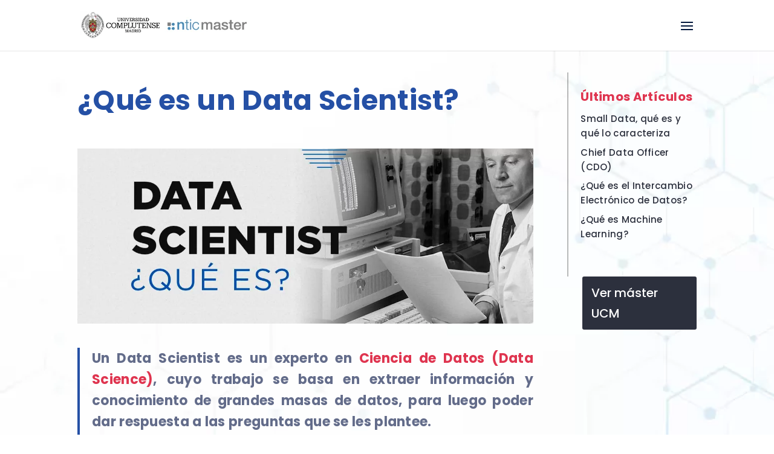

--- FILE ---
content_type: text/html; charset=utf-8
request_url: https://www.google.com/recaptcha/api2/anchor?ar=1&k=6LdT7JcpAAAAAIcduczUwlWoaBOL9AwZMRFJL0jz&co=aHR0cHM6Ly93d3cubWFzdGVyZGF0YXNjaWVuY2V1Y20uY29tOjQ0Mw..&hl=en&v=PoyoqOPhxBO7pBk68S4YbpHZ&size=invisible&anchor-ms=20000&execute-ms=30000&cb=y8mavnoldh8g
body_size: 49030
content:
<!DOCTYPE HTML><html dir="ltr" lang="en"><head><meta http-equiv="Content-Type" content="text/html; charset=UTF-8">
<meta http-equiv="X-UA-Compatible" content="IE=edge">
<title>reCAPTCHA</title>
<style type="text/css">
/* cyrillic-ext */
@font-face {
  font-family: 'Roboto';
  font-style: normal;
  font-weight: 400;
  font-stretch: 100%;
  src: url(//fonts.gstatic.com/s/roboto/v48/KFO7CnqEu92Fr1ME7kSn66aGLdTylUAMa3GUBHMdazTgWw.woff2) format('woff2');
  unicode-range: U+0460-052F, U+1C80-1C8A, U+20B4, U+2DE0-2DFF, U+A640-A69F, U+FE2E-FE2F;
}
/* cyrillic */
@font-face {
  font-family: 'Roboto';
  font-style: normal;
  font-weight: 400;
  font-stretch: 100%;
  src: url(//fonts.gstatic.com/s/roboto/v48/KFO7CnqEu92Fr1ME7kSn66aGLdTylUAMa3iUBHMdazTgWw.woff2) format('woff2');
  unicode-range: U+0301, U+0400-045F, U+0490-0491, U+04B0-04B1, U+2116;
}
/* greek-ext */
@font-face {
  font-family: 'Roboto';
  font-style: normal;
  font-weight: 400;
  font-stretch: 100%;
  src: url(//fonts.gstatic.com/s/roboto/v48/KFO7CnqEu92Fr1ME7kSn66aGLdTylUAMa3CUBHMdazTgWw.woff2) format('woff2');
  unicode-range: U+1F00-1FFF;
}
/* greek */
@font-face {
  font-family: 'Roboto';
  font-style: normal;
  font-weight: 400;
  font-stretch: 100%;
  src: url(//fonts.gstatic.com/s/roboto/v48/KFO7CnqEu92Fr1ME7kSn66aGLdTylUAMa3-UBHMdazTgWw.woff2) format('woff2');
  unicode-range: U+0370-0377, U+037A-037F, U+0384-038A, U+038C, U+038E-03A1, U+03A3-03FF;
}
/* math */
@font-face {
  font-family: 'Roboto';
  font-style: normal;
  font-weight: 400;
  font-stretch: 100%;
  src: url(//fonts.gstatic.com/s/roboto/v48/KFO7CnqEu92Fr1ME7kSn66aGLdTylUAMawCUBHMdazTgWw.woff2) format('woff2');
  unicode-range: U+0302-0303, U+0305, U+0307-0308, U+0310, U+0312, U+0315, U+031A, U+0326-0327, U+032C, U+032F-0330, U+0332-0333, U+0338, U+033A, U+0346, U+034D, U+0391-03A1, U+03A3-03A9, U+03B1-03C9, U+03D1, U+03D5-03D6, U+03F0-03F1, U+03F4-03F5, U+2016-2017, U+2034-2038, U+203C, U+2040, U+2043, U+2047, U+2050, U+2057, U+205F, U+2070-2071, U+2074-208E, U+2090-209C, U+20D0-20DC, U+20E1, U+20E5-20EF, U+2100-2112, U+2114-2115, U+2117-2121, U+2123-214F, U+2190, U+2192, U+2194-21AE, U+21B0-21E5, U+21F1-21F2, U+21F4-2211, U+2213-2214, U+2216-22FF, U+2308-230B, U+2310, U+2319, U+231C-2321, U+2336-237A, U+237C, U+2395, U+239B-23B7, U+23D0, U+23DC-23E1, U+2474-2475, U+25AF, U+25B3, U+25B7, U+25BD, U+25C1, U+25CA, U+25CC, U+25FB, U+266D-266F, U+27C0-27FF, U+2900-2AFF, U+2B0E-2B11, U+2B30-2B4C, U+2BFE, U+3030, U+FF5B, U+FF5D, U+1D400-1D7FF, U+1EE00-1EEFF;
}
/* symbols */
@font-face {
  font-family: 'Roboto';
  font-style: normal;
  font-weight: 400;
  font-stretch: 100%;
  src: url(//fonts.gstatic.com/s/roboto/v48/KFO7CnqEu92Fr1ME7kSn66aGLdTylUAMaxKUBHMdazTgWw.woff2) format('woff2');
  unicode-range: U+0001-000C, U+000E-001F, U+007F-009F, U+20DD-20E0, U+20E2-20E4, U+2150-218F, U+2190, U+2192, U+2194-2199, U+21AF, U+21E6-21F0, U+21F3, U+2218-2219, U+2299, U+22C4-22C6, U+2300-243F, U+2440-244A, U+2460-24FF, U+25A0-27BF, U+2800-28FF, U+2921-2922, U+2981, U+29BF, U+29EB, U+2B00-2BFF, U+4DC0-4DFF, U+FFF9-FFFB, U+10140-1018E, U+10190-1019C, U+101A0, U+101D0-101FD, U+102E0-102FB, U+10E60-10E7E, U+1D2C0-1D2D3, U+1D2E0-1D37F, U+1F000-1F0FF, U+1F100-1F1AD, U+1F1E6-1F1FF, U+1F30D-1F30F, U+1F315, U+1F31C, U+1F31E, U+1F320-1F32C, U+1F336, U+1F378, U+1F37D, U+1F382, U+1F393-1F39F, U+1F3A7-1F3A8, U+1F3AC-1F3AF, U+1F3C2, U+1F3C4-1F3C6, U+1F3CA-1F3CE, U+1F3D4-1F3E0, U+1F3ED, U+1F3F1-1F3F3, U+1F3F5-1F3F7, U+1F408, U+1F415, U+1F41F, U+1F426, U+1F43F, U+1F441-1F442, U+1F444, U+1F446-1F449, U+1F44C-1F44E, U+1F453, U+1F46A, U+1F47D, U+1F4A3, U+1F4B0, U+1F4B3, U+1F4B9, U+1F4BB, U+1F4BF, U+1F4C8-1F4CB, U+1F4D6, U+1F4DA, U+1F4DF, U+1F4E3-1F4E6, U+1F4EA-1F4ED, U+1F4F7, U+1F4F9-1F4FB, U+1F4FD-1F4FE, U+1F503, U+1F507-1F50B, U+1F50D, U+1F512-1F513, U+1F53E-1F54A, U+1F54F-1F5FA, U+1F610, U+1F650-1F67F, U+1F687, U+1F68D, U+1F691, U+1F694, U+1F698, U+1F6AD, U+1F6B2, U+1F6B9-1F6BA, U+1F6BC, U+1F6C6-1F6CF, U+1F6D3-1F6D7, U+1F6E0-1F6EA, U+1F6F0-1F6F3, U+1F6F7-1F6FC, U+1F700-1F7FF, U+1F800-1F80B, U+1F810-1F847, U+1F850-1F859, U+1F860-1F887, U+1F890-1F8AD, U+1F8B0-1F8BB, U+1F8C0-1F8C1, U+1F900-1F90B, U+1F93B, U+1F946, U+1F984, U+1F996, U+1F9E9, U+1FA00-1FA6F, U+1FA70-1FA7C, U+1FA80-1FA89, U+1FA8F-1FAC6, U+1FACE-1FADC, U+1FADF-1FAE9, U+1FAF0-1FAF8, U+1FB00-1FBFF;
}
/* vietnamese */
@font-face {
  font-family: 'Roboto';
  font-style: normal;
  font-weight: 400;
  font-stretch: 100%;
  src: url(//fonts.gstatic.com/s/roboto/v48/KFO7CnqEu92Fr1ME7kSn66aGLdTylUAMa3OUBHMdazTgWw.woff2) format('woff2');
  unicode-range: U+0102-0103, U+0110-0111, U+0128-0129, U+0168-0169, U+01A0-01A1, U+01AF-01B0, U+0300-0301, U+0303-0304, U+0308-0309, U+0323, U+0329, U+1EA0-1EF9, U+20AB;
}
/* latin-ext */
@font-face {
  font-family: 'Roboto';
  font-style: normal;
  font-weight: 400;
  font-stretch: 100%;
  src: url(//fonts.gstatic.com/s/roboto/v48/KFO7CnqEu92Fr1ME7kSn66aGLdTylUAMa3KUBHMdazTgWw.woff2) format('woff2');
  unicode-range: U+0100-02BA, U+02BD-02C5, U+02C7-02CC, U+02CE-02D7, U+02DD-02FF, U+0304, U+0308, U+0329, U+1D00-1DBF, U+1E00-1E9F, U+1EF2-1EFF, U+2020, U+20A0-20AB, U+20AD-20C0, U+2113, U+2C60-2C7F, U+A720-A7FF;
}
/* latin */
@font-face {
  font-family: 'Roboto';
  font-style: normal;
  font-weight: 400;
  font-stretch: 100%;
  src: url(//fonts.gstatic.com/s/roboto/v48/KFO7CnqEu92Fr1ME7kSn66aGLdTylUAMa3yUBHMdazQ.woff2) format('woff2');
  unicode-range: U+0000-00FF, U+0131, U+0152-0153, U+02BB-02BC, U+02C6, U+02DA, U+02DC, U+0304, U+0308, U+0329, U+2000-206F, U+20AC, U+2122, U+2191, U+2193, U+2212, U+2215, U+FEFF, U+FFFD;
}
/* cyrillic-ext */
@font-face {
  font-family: 'Roboto';
  font-style: normal;
  font-weight: 500;
  font-stretch: 100%;
  src: url(//fonts.gstatic.com/s/roboto/v48/KFO7CnqEu92Fr1ME7kSn66aGLdTylUAMa3GUBHMdazTgWw.woff2) format('woff2');
  unicode-range: U+0460-052F, U+1C80-1C8A, U+20B4, U+2DE0-2DFF, U+A640-A69F, U+FE2E-FE2F;
}
/* cyrillic */
@font-face {
  font-family: 'Roboto';
  font-style: normal;
  font-weight: 500;
  font-stretch: 100%;
  src: url(//fonts.gstatic.com/s/roboto/v48/KFO7CnqEu92Fr1ME7kSn66aGLdTylUAMa3iUBHMdazTgWw.woff2) format('woff2');
  unicode-range: U+0301, U+0400-045F, U+0490-0491, U+04B0-04B1, U+2116;
}
/* greek-ext */
@font-face {
  font-family: 'Roboto';
  font-style: normal;
  font-weight: 500;
  font-stretch: 100%;
  src: url(//fonts.gstatic.com/s/roboto/v48/KFO7CnqEu92Fr1ME7kSn66aGLdTylUAMa3CUBHMdazTgWw.woff2) format('woff2');
  unicode-range: U+1F00-1FFF;
}
/* greek */
@font-face {
  font-family: 'Roboto';
  font-style: normal;
  font-weight: 500;
  font-stretch: 100%;
  src: url(//fonts.gstatic.com/s/roboto/v48/KFO7CnqEu92Fr1ME7kSn66aGLdTylUAMa3-UBHMdazTgWw.woff2) format('woff2');
  unicode-range: U+0370-0377, U+037A-037F, U+0384-038A, U+038C, U+038E-03A1, U+03A3-03FF;
}
/* math */
@font-face {
  font-family: 'Roboto';
  font-style: normal;
  font-weight: 500;
  font-stretch: 100%;
  src: url(//fonts.gstatic.com/s/roboto/v48/KFO7CnqEu92Fr1ME7kSn66aGLdTylUAMawCUBHMdazTgWw.woff2) format('woff2');
  unicode-range: U+0302-0303, U+0305, U+0307-0308, U+0310, U+0312, U+0315, U+031A, U+0326-0327, U+032C, U+032F-0330, U+0332-0333, U+0338, U+033A, U+0346, U+034D, U+0391-03A1, U+03A3-03A9, U+03B1-03C9, U+03D1, U+03D5-03D6, U+03F0-03F1, U+03F4-03F5, U+2016-2017, U+2034-2038, U+203C, U+2040, U+2043, U+2047, U+2050, U+2057, U+205F, U+2070-2071, U+2074-208E, U+2090-209C, U+20D0-20DC, U+20E1, U+20E5-20EF, U+2100-2112, U+2114-2115, U+2117-2121, U+2123-214F, U+2190, U+2192, U+2194-21AE, U+21B0-21E5, U+21F1-21F2, U+21F4-2211, U+2213-2214, U+2216-22FF, U+2308-230B, U+2310, U+2319, U+231C-2321, U+2336-237A, U+237C, U+2395, U+239B-23B7, U+23D0, U+23DC-23E1, U+2474-2475, U+25AF, U+25B3, U+25B7, U+25BD, U+25C1, U+25CA, U+25CC, U+25FB, U+266D-266F, U+27C0-27FF, U+2900-2AFF, U+2B0E-2B11, U+2B30-2B4C, U+2BFE, U+3030, U+FF5B, U+FF5D, U+1D400-1D7FF, U+1EE00-1EEFF;
}
/* symbols */
@font-face {
  font-family: 'Roboto';
  font-style: normal;
  font-weight: 500;
  font-stretch: 100%;
  src: url(//fonts.gstatic.com/s/roboto/v48/KFO7CnqEu92Fr1ME7kSn66aGLdTylUAMaxKUBHMdazTgWw.woff2) format('woff2');
  unicode-range: U+0001-000C, U+000E-001F, U+007F-009F, U+20DD-20E0, U+20E2-20E4, U+2150-218F, U+2190, U+2192, U+2194-2199, U+21AF, U+21E6-21F0, U+21F3, U+2218-2219, U+2299, U+22C4-22C6, U+2300-243F, U+2440-244A, U+2460-24FF, U+25A0-27BF, U+2800-28FF, U+2921-2922, U+2981, U+29BF, U+29EB, U+2B00-2BFF, U+4DC0-4DFF, U+FFF9-FFFB, U+10140-1018E, U+10190-1019C, U+101A0, U+101D0-101FD, U+102E0-102FB, U+10E60-10E7E, U+1D2C0-1D2D3, U+1D2E0-1D37F, U+1F000-1F0FF, U+1F100-1F1AD, U+1F1E6-1F1FF, U+1F30D-1F30F, U+1F315, U+1F31C, U+1F31E, U+1F320-1F32C, U+1F336, U+1F378, U+1F37D, U+1F382, U+1F393-1F39F, U+1F3A7-1F3A8, U+1F3AC-1F3AF, U+1F3C2, U+1F3C4-1F3C6, U+1F3CA-1F3CE, U+1F3D4-1F3E0, U+1F3ED, U+1F3F1-1F3F3, U+1F3F5-1F3F7, U+1F408, U+1F415, U+1F41F, U+1F426, U+1F43F, U+1F441-1F442, U+1F444, U+1F446-1F449, U+1F44C-1F44E, U+1F453, U+1F46A, U+1F47D, U+1F4A3, U+1F4B0, U+1F4B3, U+1F4B9, U+1F4BB, U+1F4BF, U+1F4C8-1F4CB, U+1F4D6, U+1F4DA, U+1F4DF, U+1F4E3-1F4E6, U+1F4EA-1F4ED, U+1F4F7, U+1F4F9-1F4FB, U+1F4FD-1F4FE, U+1F503, U+1F507-1F50B, U+1F50D, U+1F512-1F513, U+1F53E-1F54A, U+1F54F-1F5FA, U+1F610, U+1F650-1F67F, U+1F687, U+1F68D, U+1F691, U+1F694, U+1F698, U+1F6AD, U+1F6B2, U+1F6B9-1F6BA, U+1F6BC, U+1F6C6-1F6CF, U+1F6D3-1F6D7, U+1F6E0-1F6EA, U+1F6F0-1F6F3, U+1F6F7-1F6FC, U+1F700-1F7FF, U+1F800-1F80B, U+1F810-1F847, U+1F850-1F859, U+1F860-1F887, U+1F890-1F8AD, U+1F8B0-1F8BB, U+1F8C0-1F8C1, U+1F900-1F90B, U+1F93B, U+1F946, U+1F984, U+1F996, U+1F9E9, U+1FA00-1FA6F, U+1FA70-1FA7C, U+1FA80-1FA89, U+1FA8F-1FAC6, U+1FACE-1FADC, U+1FADF-1FAE9, U+1FAF0-1FAF8, U+1FB00-1FBFF;
}
/* vietnamese */
@font-face {
  font-family: 'Roboto';
  font-style: normal;
  font-weight: 500;
  font-stretch: 100%;
  src: url(//fonts.gstatic.com/s/roboto/v48/KFO7CnqEu92Fr1ME7kSn66aGLdTylUAMa3OUBHMdazTgWw.woff2) format('woff2');
  unicode-range: U+0102-0103, U+0110-0111, U+0128-0129, U+0168-0169, U+01A0-01A1, U+01AF-01B0, U+0300-0301, U+0303-0304, U+0308-0309, U+0323, U+0329, U+1EA0-1EF9, U+20AB;
}
/* latin-ext */
@font-face {
  font-family: 'Roboto';
  font-style: normal;
  font-weight: 500;
  font-stretch: 100%;
  src: url(//fonts.gstatic.com/s/roboto/v48/KFO7CnqEu92Fr1ME7kSn66aGLdTylUAMa3KUBHMdazTgWw.woff2) format('woff2');
  unicode-range: U+0100-02BA, U+02BD-02C5, U+02C7-02CC, U+02CE-02D7, U+02DD-02FF, U+0304, U+0308, U+0329, U+1D00-1DBF, U+1E00-1E9F, U+1EF2-1EFF, U+2020, U+20A0-20AB, U+20AD-20C0, U+2113, U+2C60-2C7F, U+A720-A7FF;
}
/* latin */
@font-face {
  font-family: 'Roboto';
  font-style: normal;
  font-weight: 500;
  font-stretch: 100%;
  src: url(//fonts.gstatic.com/s/roboto/v48/KFO7CnqEu92Fr1ME7kSn66aGLdTylUAMa3yUBHMdazQ.woff2) format('woff2');
  unicode-range: U+0000-00FF, U+0131, U+0152-0153, U+02BB-02BC, U+02C6, U+02DA, U+02DC, U+0304, U+0308, U+0329, U+2000-206F, U+20AC, U+2122, U+2191, U+2193, U+2212, U+2215, U+FEFF, U+FFFD;
}
/* cyrillic-ext */
@font-face {
  font-family: 'Roboto';
  font-style: normal;
  font-weight: 900;
  font-stretch: 100%;
  src: url(//fonts.gstatic.com/s/roboto/v48/KFO7CnqEu92Fr1ME7kSn66aGLdTylUAMa3GUBHMdazTgWw.woff2) format('woff2');
  unicode-range: U+0460-052F, U+1C80-1C8A, U+20B4, U+2DE0-2DFF, U+A640-A69F, U+FE2E-FE2F;
}
/* cyrillic */
@font-face {
  font-family: 'Roboto';
  font-style: normal;
  font-weight: 900;
  font-stretch: 100%;
  src: url(//fonts.gstatic.com/s/roboto/v48/KFO7CnqEu92Fr1ME7kSn66aGLdTylUAMa3iUBHMdazTgWw.woff2) format('woff2');
  unicode-range: U+0301, U+0400-045F, U+0490-0491, U+04B0-04B1, U+2116;
}
/* greek-ext */
@font-face {
  font-family: 'Roboto';
  font-style: normal;
  font-weight: 900;
  font-stretch: 100%;
  src: url(//fonts.gstatic.com/s/roboto/v48/KFO7CnqEu92Fr1ME7kSn66aGLdTylUAMa3CUBHMdazTgWw.woff2) format('woff2');
  unicode-range: U+1F00-1FFF;
}
/* greek */
@font-face {
  font-family: 'Roboto';
  font-style: normal;
  font-weight: 900;
  font-stretch: 100%;
  src: url(//fonts.gstatic.com/s/roboto/v48/KFO7CnqEu92Fr1ME7kSn66aGLdTylUAMa3-UBHMdazTgWw.woff2) format('woff2');
  unicode-range: U+0370-0377, U+037A-037F, U+0384-038A, U+038C, U+038E-03A1, U+03A3-03FF;
}
/* math */
@font-face {
  font-family: 'Roboto';
  font-style: normal;
  font-weight: 900;
  font-stretch: 100%;
  src: url(//fonts.gstatic.com/s/roboto/v48/KFO7CnqEu92Fr1ME7kSn66aGLdTylUAMawCUBHMdazTgWw.woff2) format('woff2');
  unicode-range: U+0302-0303, U+0305, U+0307-0308, U+0310, U+0312, U+0315, U+031A, U+0326-0327, U+032C, U+032F-0330, U+0332-0333, U+0338, U+033A, U+0346, U+034D, U+0391-03A1, U+03A3-03A9, U+03B1-03C9, U+03D1, U+03D5-03D6, U+03F0-03F1, U+03F4-03F5, U+2016-2017, U+2034-2038, U+203C, U+2040, U+2043, U+2047, U+2050, U+2057, U+205F, U+2070-2071, U+2074-208E, U+2090-209C, U+20D0-20DC, U+20E1, U+20E5-20EF, U+2100-2112, U+2114-2115, U+2117-2121, U+2123-214F, U+2190, U+2192, U+2194-21AE, U+21B0-21E5, U+21F1-21F2, U+21F4-2211, U+2213-2214, U+2216-22FF, U+2308-230B, U+2310, U+2319, U+231C-2321, U+2336-237A, U+237C, U+2395, U+239B-23B7, U+23D0, U+23DC-23E1, U+2474-2475, U+25AF, U+25B3, U+25B7, U+25BD, U+25C1, U+25CA, U+25CC, U+25FB, U+266D-266F, U+27C0-27FF, U+2900-2AFF, U+2B0E-2B11, U+2B30-2B4C, U+2BFE, U+3030, U+FF5B, U+FF5D, U+1D400-1D7FF, U+1EE00-1EEFF;
}
/* symbols */
@font-face {
  font-family: 'Roboto';
  font-style: normal;
  font-weight: 900;
  font-stretch: 100%;
  src: url(//fonts.gstatic.com/s/roboto/v48/KFO7CnqEu92Fr1ME7kSn66aGLdTylUAMaxKUBHMdazTgWw.woff2) format('woff2');
  unicode-range: U+0001-000C, U+000E-001F, U+007F-009F, U+20DD-20E0, U+20E2-20E4, U+2150-218F, U+2190, U+2192, U+2194-2199, U+21AF, U+21E6-21F0, U+21F3, U+2218-2219, U+2299, U+22C4-22C6, U+2300-243F, U+2440-244A, U+2460-24FF, U+25A0-27BF, U+2800-28FF, U+2921-2922, U+2981, U+29BF, U+29EB, U+2B00-2BFF, U+4DC0-4DFF, U+FFF9-FFFB, U+10140-1018E, U+10190-1019C, U+101A0, U+101D0-101FD, U+102E0-102FB, U+10E60-10E7E, U+1D2C0-1D2D3, U+1D2E0-1D37F, U+1F000-1F0FF, U+1F100-1F1AD, U+1F1E6-1F1FF, U+1F30D-1F30F, U+1F315, U+1F31C, U+1F31E, U+1F320-1F32C, U+1F336, U+1F378, U+1F37D, U+1F382, U+1F393-1F39F, U+1F3A7-1F3A8, U+1F3AC-1F3AF, U+1F3C2, U+1F3C4-1F3C6, U+1F3CA-1F3CE, U+1F3D4-1F3E0, U+1F3ED, U+1F3F1-1F3F3, U+1F3F5-1F3F7, U+1F408, U+1F415, U+1F41F, U+1F426, U+1F43F, U+1F441-1F442, U+1F444, U+1F446-1F449, U+1F44C-1F44E, U+1F453, U+1F46A, U+1F47D, U+1F4A3, U+1F4B0, U+1F4B3, U+1F4B9, U+1F4BB, U+1F4BF, U+1F4C8-1F4CB, U+1F4D6, U+1F4DA, U+1F4DF, U+1F4E3-1F4E6, U+1F4EA-1F4ED, U+1F4F7, U+1F4F9-1F4FB, U+1F4FD-1F4FE, U+1F503, U+1F507-1F50B, U+1F50D, U+1F512-1F513, U+1F53E-1F54A, U+1F54F-1F5FA, U+1F610, U+1F650-1F67F, U+1F687, U+1F68D, U+1F691, U+1F694, U+1F698, U+1F6AD, U+1F6B2, U+1F6B9-1F6BA, U+1F6BC, U+1F6C6-1F6CF, U+1F6D3-1F6D7, U+1F6E0-1F6EA, U+1F6F0-1F6F3, U+1F6F7-1F6FC, U+1F700-1F7FF, U+1F800-1F80B, U+1F810-1F847, U+1F850-1F859, U+1F860-1F887, U+1F890-1F8AD, U+1F8B0-1F8BB, U+1F8C0-1F8C1, U+1F900-1F90B, U+1F93B, U+1F946, U+1F984, U+1F996, U+1F9E9, U+1FA00-1FA6F, U+1FA70-1FA7C, U+1FA80-1FA89, U+1FA8F-1FAC6, U+1FACE-1FADC, U+1FADF-1FAE9, U+1FAF0-1FAF8, U+1FB00-1FBFF;
}
/* vietnamese */
@font-face {
  font-family: 'Roboto';
  font-style: normal;
  font-weight: 900;
  font-stretch: 100%;
  src: url(//fonts.gstatic.com/s/roboto/v48/KFO7CnqEu92Fr1ME7kSn66aGLdTylUAMa3OUBHMdazTgWw.woff2) format('woff2');
  unicode-range: U+0102-0103, U+0110-0111, U+0128-0129, U+0168-0169, U+01A0-01A1, U+01AF-01B0, U+0300-0301, U+0303-0304, U+0308-0309, U+0323, U+0329, U+1EA0-1EF9, U+20AB;
}
/* latin-ext */
@font-face {
  font-family: 'Roboto';
  font-style: normal;
  font-weight: 900;
  font-stretch: 100%;
  src: url(//fonts.gstatic.com/s/roboto/v48/KFO7CnqEu92Fr1ME7kSn66aGLdTylUAMa3KUBHMdazTgWw.woff2) format('woff2');
  unicode-range: U+0100-02BA, U+02BD-02C5, U+02C7-02CC, U+02CE-02D7, U+02DD-02FF, U+0304, U+0308, U+0329, U+1D00-1DBF, U+1E00-1E9F, U+1EF2-1EFF, U+2020, U+20A0-20AB, U+20AD-20C0, U+2113, U+2C60-2C7F, U+A720-A7FF;
}
/* latin */
@font-face {
  font-family: 'Roboto';
  font-style: normal;
  font-weight: 900;
  font-stretch: 100%;
  src: url(//fonts.gstatic.com/s/roboto/v48/KFO7CnqEu92Fr1ME7kSn66aGLdTylUAMa3yUBHMdazQ.woff2) format('woff2');
  unicode-range: U+0000-00FF, U+0131, U+0152-0153, U+02BB-02BC, U+02C6, U+02DA, U+02DC, U+0304, U+0308, U+0329, U+2000-206F, U+20AC, U+2122, U+2191, U+2193, U+2212, U+2215, U+FEFF, U+FFFD;
}

</style>
<link rel="stylesheet" type="text/css" href="https://www.gstatic.com/recaptcha/releases/PoyoqOPhxBO7pBk68S4YbpHZ/styles__ltr.css">
<script nonce="EipslQOkIfBpoTEqD0-FRQ" type="text/javascript">window['__recaptcha_api'] = 'https://www.google.com/recaptcha/api2/';</script>
<script type="text/javascript" src="https://www.gstatic.com/recaptcha/releases/PoyoqOPhxBO7pBk68S4YbpHZ/recaptcha__en.js" nonce="EipslQOkIfBpoTEqD0-FRQ">
      
    </script></head>
<body><div id="rc-anchor-alert" class="rc-anchor-alert"></div>
<input type="hidden" id="recaptcha-token" value="[base64]">
<script type="text/javascript" nonce="EipslQOkIfBpoTEqD0-FRQ">
      recaptcha.anchor.Main.init("[\x22ainput\x22,[\x22bgdata\x22,\x22\x22,\[base64]/[base64]/MjU1Ong/[base64]/[base64]/[base64]/[base64]/[base64]/[base64]/[base64]/[base64]/[base64]/[base64]/[base64]/[base64]/[base64]/[base64]/[base64]\\u003d\x22,\[base64]\\u003d\\u003d\x22,\x22w4hYwpIiw6ErwrDDiEnDqifDjMKWwqrCpWolwpTDuMOwBm5/woXDnF7ClyfDpHXDrGB/[base64]/[base64]/CmnjDilXCs8K/eMOcwp5IZMK6w6QeU8OvGsODXSrDssOCHzDCohXDscKReALChi9KwrsawoLCtcOSJQzDmcK4w5tww5zCj23DsALCgcK6KwctTcK3SsKawrPDqMKqZsO0egVDHCstwobCsWLCp8OlwqnCu8OBR8K7BwLCrwd3wofCq8OfwqfDs8KEBTrCuXMpwp7CksKJw7l4Tj/CgCIaw7xmwrXDiAx7MMOgUA3Du8KqwpZjeyhKdcKdwqEbw4/[base64]/woXCtMKqw4bClMO7wqEYIgRIDcOxN8Oiwo15bwN3wq9nw7PDvsOuw44+wrnDkhduwprCs1sbw4XDucOXCULDgcOuwpJAw6/DoTzCgmrDicKVw7Jzwo3CgkjDqcOsw5g0QcOQW0HDisKLw5FnMcKCNsKrwoBaw6ApCsOewoZXw6UeAizChCQdwpdlZzXCuBFrNj/CkAjCkG0jwpELw6/Dp1lMf8ONRMKxOjPCosOnwpLCk1ZxwrDDlcO0DMOOO8KedmQuwrXDt8KtI8Knw6cCwqcjwrHDvhfCuEEfSEE8bcOAw6McPcOpw6zChMKnw7kkRRVjwqPDtwjCmMKmTlZOGUPChw7Dkw4BS0x4w7bDqXVQccKMWMK/[base64]/w4c7w4nDpWACw5HCllJxR8ORw6TCqMKqPsKqw4IOwr7Du8OJfcKxwo/CjwrCn8O0EV1hVhcjw6XDry3CusKGwohAw53CpsKKwpXCgsKcw5UANSYbwrwxwpEtXiYzBcKaG2DCqyFJeMO2wo4sw4dWwqjCkgDCnsKSHVTDjMKXw69Cw4QCOMOawp/DrmZ5A8K5wq1Gd2nCnCZzw6rDgRHDpcKpIsKPLMKqF8Oaw5giwrrChcKyP8OPw5HChMO/Yk0BwrAewo/DrMOzZcKuwq1MwprDm8K9wqo7REXCusKyVcOZOMOUTkBzw7VvRXMYwp7ChMK5wpB0cMKQNMOiHMKDwobDlV/Cux57w7fDmsO8w6HDgXrCjGkTw482Zk3CgRZZdcOpw71Uw4DDt8KpXigbCsKUWsOawqLDqMKIw7/[base64]/CsmPCgMKuw7Rpw6haFsKuw7rDicKYw7UNw67CpcKvwo7DnRTCmQHCu3TCssKEw5jDjzvCsMO0wp3Do8K1KlgBw6F5w7paaMOebC7DkMKheA7Ds8OoLjPCvBvDpsKTK8OkfgYKwprCqV8Fw7cAw6EZwovCs3LDt8KxFcKSw4wRTyUWK8OKTcKGI2/[base64]/ClcKxwpsqfsOeaMKbwqYrAsKFZMOdwpfDjzE9wrM0TTHDtcKeR8O8NsObwoJyw5PCjcO9BjZOXcKYBcO4VMKlBDVQFcKww6nChzzDqsOswplsOcKHF2YWe8OOwr/CvMOmYMOtw7MnJcO1w44cQkfDo1zDtMOUwrZXbsKHw4USGy9xwqobDcO2JsOEw4E5WMKbbR8ewpfCjsKmwrRYw53DqcKMKnXCumDCsWE7NcKow4wJwpPCnXgSbTUQG2oGwoMuG295CcOEFGE3E3nCp8KTIcKgwo/[base64]/woPDmDMow7jDmcKEw6HDhsOzw6Mbw7TCmcOKw5xdABdCMUc/YyrDsSZUGm9ZeQQMw6M7w6ZnKcOsw6dUKRzDmcOfBsKbwqobw40/w7jCrcKofHVDNVPDjUoZwqLDkAICw7/DmMOdVcKsDAHDqsKQRFPDsE4OWVrDhsK3w50dTcOFwo02w6NNwrsuwp3DjcKpJ8Ocwpsrw750fcOoLMKxw7vDocKxFk1Uw4/DmXY1a25edcK+Yh19wqHDhHrCgAd/YsKnTsKUcjPCu2HDtcO/wpDCscOhw5F6fkbClRdgwoVnVRcqBsKVfG1FIGjCuD5MbEkFbn1oWFcCLhTDsEIuWsK3w5Blw6nCt8OREcOyw6FCw6F9dkvCl8Oewp9KCAzCphVqwpvDrMKyFsOXwoluEcKIwpfDtsO/w7XDmDLCtMK7w59ZTBLDnMOLU8KZHMKHfAtHCgJPBizCksKew7TCoDTDgcKFwoJFVMONwpFuFcKUSsOOAMKgJnTDlWnDnMKqLDDDncO2KFs/YsKjKQ0ba8O0Aw/DpsKow68+w7fCisKTwpVvwrQ+wqXDtHzDg0rCg8KoHcOxKz/CisKqCX3CqsKbK8Oaw7QZw598UUxDw7kEHwDCnsO4w7bDr1gDwoIcdcOWE8OvLcKDwrs+VXcsw7jDk8OSOsK+w7jCpMOvYk91QMKPw7/DtsKww7LCgsKGMEnCh8Oxw5PCqlfDpw/[base64]/DqEAaDMKyacKPTwQ7w6rDpgxYXMKSw4x+wqkmwpUfwo0Ww73CmsO8b8K0ccOZbmsqwq1lw4AUw5fDiHUHEnXDqERsMlFYw4JlL05wwoh4SQnDm8KrKCw/OUxhw7zCvhBuQMKnwq8mw7LCuMOuMQlpw5PDtDt0wr8aSFHChmJ0KMKFw7Blw6TCvsOubcOmVw3DiXMuw7PDtsOYMVdVwp7CkDMGwpfCoVjDosOIw50hAMKOwoZsWcOzBDvDhh9kwpVGw5c/wo/CqmnCj8KVNQjDpxrCg13DvSnCnhhcw6I6QnPCo0nCjm8lMMKhw4LDsMK6LQ3Dkkl/w5nDiMOmwrJ/aXHDtMKPcsKPIMOnw7NmGBvDqsKGRiXDjsKwLn5YSsOTw5/[base64]/FMO7bCNXwpcwIcOBwoPDlD0QKQ3DgMKmwoQ/GsKUZnvDgcKHCVt4wr8ow7bCkWnCoG9iMDDCmMKmL8Kkwps7axBlEAAlUcKTw6dWG8OtPcKcXDdHw7TDtsK8wqkHP2/[base64]/CqRjCj8KWaTbDiSnDrVxNw6HChRoqwrs6w5jDjFnDgFAhdnfCvGIswozDm3jDlcOVcWzDgUpEwp5QHGvCs8Ohw7hzw4vCgglzNyMmwplvcMO/[base64]/PcKPVWYeHR/ChcOcw6XDszBodC1SBMOkCQA3wpfDuD7CgcOXwobDs8K7w6PDoAfClw8lw5PCtDXDrmgIw6zCt8Kkd8KQw53DkcOzw6QRwo9pw4LClUYAwpB3w6FqUMKpwpLDqsOONsKdw5TCrw3CscK/wrvDl8KwUlrCkcOYwoMwwoFdw5cFw6kdw6DDg3zCtcKgwp/DrcKNw5zDu8Oow4t1wo/DoX7DpmBFw47DrSvCjMKVNxlSCRLDtkzCt1cXB2hLw6fCo8KUw6fDksK0N8ONIDgsw75fw7JVw6jDkcK+w4FeU8OYME0dKsKgw44Xw6F8aztIwqlHDMOZw50jwpDCiMKpw6EPwonDvMK4f8OPK8K9RsKnw4zDj8Odwr4gcQkNaFQWEcKCwp7DisKuwo/[base64]/DmDJkwptww5HDlX3Cq2Y+w5vDuRgiBklhGi1xX8KPwp0DwrMrQcOWwpoqw4VkJRvCusKEwodBw5BUPcOsw4/DuAQNwp/DmnfDgWdzO3YSw6gzG8KoBsK7woYaw5tyOcOjwqzCrX7CpRLCqsO2wpzChMOpaBzDoCzCsgdXwq0BwphIOgwAwqjDjsKrHVpOUsOnw6hxFTkIwrZQOxHDrUhMAMOywpUzwpl7JMKmWMKwXlkdw6rChyB1Bwx/esO/[base64]/CCXCgEXDuMK/w4YbVnF4wq3DpQjCsUFuaRcrV8OzwrVkDh8kJMOcwrTDoMOJbsO7w7dYHRg0McO2wqYOJsKSwqvDvsKWVsKyNj5zw7XDqmnDjsK+fQvCrMOATzUDw77Din/DhRrDplMMw4RmwpMKw7V9wrHChB/CsAPDnAtVw6cUw7cTw6rDgcKbwp3CuMO9G2fDrMOwWGg3w65IwqhqwoxUw7MYNXVdw6rDjMOQw4HDicK6wpd/UmtqwqhzW1/DusOewpzCt8KewowFw4kaL2dETAt7fHt1w5wXw4vCnMKhwojDoi7Dr8KxwqfDtV9mwpRGwpF+wpfDvCbDhcKGw4bCuMOxw67CmQE5CcKCaMKGwpt1I8K/wp3Dt8O3I8OHaMK/[base64]/DlTgrbGp8w4vDhcOSwq1+wrfDo17CtFXDoQQ3w7PCvkPCgkfCp1tUwpYxG1oDwrbDhAvDuMKxw7nCuyzDg8O7DsOwBMKXw4MZIFAAw790wq4XYynDl3XCp3rDljzCkC/[base64]/wrLCs8Omw4wHw7LDrMK4w7XCjkrDtjkKwqrDrAPCsikcZkZLaHEZwrVEWMOcwp1Lw7t1wrDDqgjDtHVJKhFMw6nChMOuJyAGworDvMKtw5vChcOfIC3ClsOHSFDDvhDDt3DDj8ONw6zCmwZywqEdUiVVHsOHLlTDiVYEVXbChsK0wo/DlcKwXxPDkcOFw6ggIcOfw57Dt8O/w6vCg8Knc8OgwrFaw7YPwpnDi8KpwrLDjMKhwqnDscKkwo/CnUlOIQXCqcO0WsKrAmt1wo5wwpXCgsKOw5jDpRnCsMK7wpnDuStCck0leVLCgxDDhsOAwpw/[base64]/SsORw6fCskzCoS1uwqfCtMKOw6fCpHLDoSXCgMOcM8KyIE9cN8OOw6PDp8KywqM7w73Dp8KlWMOEw5VtwoBFLy/[base64]/[base64]/w4thw6TDh1s0w4QCR2xgY1zCszEzK8OXN8KYw4p5T8ODw5nCpcOHwrwFFiTChsKyw7/DvcK3V8KmJhJCDGwGwoQ7w6MJw4NPwrPCvD3CnMKQw74owqAnCMO9O17ClRF2w6nDn8K4wrHDknPCs0NDVcOzIcOfIsOdWMOCGFPCkFQYNSYYQ0rDqBRWwqDCmMOKacKZw7hTRsOGMMO6BsOZdgtcBR8caAnDqyFQwq4zwrjCnB9yLMOyw4/DtcKSRsKMw5YSJ0c4asK8wrfCnTzDghzCssOrX2FHwocDwrhsKsKCaCzDlcKNw4rCrnbDpH5CwpTDo33DlXnChkRMw6zDk8OYwpYWwqgQZsKLBlXCtsKAPsOkwpPDqDcBwqTDvMK5KTMGVsONAGc7YsOoSUjDocK8w7XDs11OGQgiw5zCmMOLw6hKwq/DnHbClSpHw5jDsRBowpQ1Qn8JblrCpcKdw7rCg8KTw4AaMijCsyVcwptNIcKUKcKdwrDCiCwhaDjCmULDmHINw4UKwr7DhTV/[base64]/CgMOtNsKOw6oCNMK3dMKkwqxtCMOdw6tnw43Dk8K6w6bClC7CoXpWccOkw6clIgrCi8KqCcK3A8KcVikYHlDCrcOYXDI1PMKOSMORw4JdDXrDpFk4ExxQw51aw78taMKRR8Okw47DqC/CqlJaXlTDgmHDqsOnDsOuPDY4wpcFZwXDgkU7wrsYw5/DhcKOMVLCn0fDqcK/aMKjMcOxw6IYBMKKGcKpLn3DnSlAJMOfwp/Cjwkvw4rDs8OPR8K4ScKxEHFEw49Sw4hbw7IvLQU+fW/CnSTCo8OrDDUAw6vCtMOGwoLCsTx2w6IcwqfDrxDDkRNKwqHCk8OcTMONOMK2wp5INsKowrU1woLCrcO5ZBVEXsOSAcOhwpHDpURlwog3worCmVfDrmlybMOww7YQwoEMPQXDvMOgaBnDn3JiPMKgTH/[base64]/[base64]/I8Kmw797bx5EUUJkWsKQIHjDqMKUcsO3w6/CqcOsKcOrwqU4woDCvMKXw5Bgw5gyGMO6KTVIw6BMW8OZw4VDwp0JwofDj8KfwrXCqw7CgcO9fcKWKCt4TUx/[base64]/CoV1YwoUqZsKsQsOrwrNKAU0DasOswr1aecKbXSXDrR/DviMaBxA+RMKww7ojQ8KCw6Zswo9ywqbCmFNpwp5KZSXDlMOIUsOfX1/Dv0wWDnLDrDDCncOcScOGERkASV3Dl8OOwqHDigHCthYwwojCvQzDlsK9w7DDt8KcMMO/w5/DjsKKXwxwGcKvw5jDpWF1w6nDim/DhsKTD2LDgH1DCmEbw6PCm2PCisK1wrjDiGRtwq0Kw49rwoNsak/DoiLDrcK3w4vDksKBQcKUQklATjLDhsKfORTDunMrworCqGxmw5g3BXB4XTdwwpXCvcKuehIOwq/CoEVYw7g9wpbCrcOnWy/[base64]/[base64]/DogLDvHbChQQCw5TDvkJzVT8qaMKweRkcXwfCkMKQHl0ITsOKCcOkwr8hwrZOTsKlb3I6wozCvMKsNDXDkcK/B8KLw4FqwpcJeCd5wojCiRTDvSs0w7dCwrUQKMOswrwUaDTCvcKgYk00w4fDtsKew4jDncOvwqnDr07DnhDDoErDpG/[base64]/[base64]/O0o3HsKZcMKiIgLDnsK5EcO4wpTDu8K6FRNNwrdGYUprwqd+wrnDlsOAw5rCkXPDmsKewrZ0XcOPEFzCuMONWEFTwoDDgXDCiMK/[base64]/w65FNmXCgEF3woQNZC3CpCTChsOFwqA3w6RxLcOjD8KLd8OiacODw6LDlMO6w7PCk0k1w6AQA3NmWwk/C8K+R8KaMsK9c8KIdiJYw6AFwoDCq8KGLcOwcsOQwq5LH8ONwqM4w4XCiMOkwoNVw78Vw7LDgx9hYi3DjcOnSMK2wqDDncOPM8K5fsOrBG7DlMKYwq/Cpix8wrHDicKyDMOHw5kpXMO3w5HDpTFVPkVIwo5gfjvDhQh5w4LCtsO/wrsFwo3DvsO2wrvCjsOYDDfCgkXCsiHDocO5w594NcOHQcK5woV2HSTChWjCj2M3wrtdIRPCs8Kfw6vCpD0WAAVjwqRWwqF/w5trOjHCo3/Dul03w7J7w786w5dUw77DkVjCjMKBwobDpMKEVjwFw6jDgBLDk8KvwrzCrBbCjBYgbUYTw7fDv0nCrBxaDMKve8O5w4tpBMKUw6bDrcKAFMOmc2RiK1pfZ8KFYcKcwqhAOwfCmcOqwqcwLzkbw5wCfxfCqk/DlCxkw63DlMODGi/CtX0kBsO8YMKOw7PCkFYyw69qwp7CiwdnU8OnwovCvMO9wqnDjMKDwodxAMK5wqQhwovDgkcke3l6L8KMw4/Ct8ORwo3CgcKSPi4tIF97JsOAw4gPw4UJwpbDkMOxwoXDtxBMwoE2wr7DqcOsw7PCosKnEh1mwoA7PzoEw6zCqTJhw4Blwq/[base64]/CjkvDmcKOw7DDocKdOsK2w5xIFcOFw4rCpcOvQzPDokvCr2B6w4zDnxDCmMKiADtjPVvChcO6dsOhehrDjHPCrsOvw4ZWwpXCoRTCpVt/wr7CvULClDzDk8KRAcK6wqbDp3M6DG7Dgk8/DcOeY8OOZW8oH2HDjUwAS1/CjiF8w4ZbwqXCksOeR8OYwp/[base64]/DtcOVCsOhwodkwo3CocKMO8OhasO5w5xpIWjDoRRRL8OpDcOnRsO6wpQkCTDDgMOIbMKbw6HDlcOjwpcVFQdWw73CtMKCf8OKwoMTOmjDlCjDm8O7VsOzHmcBw6nDocO3w7o/RMOHwqFMLsK1w7xNJ8KDwp1ETsKURDoowpNpw4bCnsKvwq/CmcKwZ8OhwqzCq2pxw5/CoXXCv8KZW8KwMMOCwo07F8K9A8KBw7QIUMOIw5TDs8KkYkA5wqt2D8OUw5Fiw49Cw6/DiUHCuyvDu8KwwrzCisKpw43CrwrCr8K9w47CmcOob8OGeWknKlU2blnDiQd9w6bCpUzCkMO3ZQUJd8OQdVXDtwnCtGnDgcOzDcKtQDXDrcKpZxTCkMO/JcO5L2HCpF3DgiTDghYiXMK1wqo+w4jCp8Ktw5nCrG3Cq1BGMQN0FHIHWcKLR0N3w6nCrsOIC2URWcOwMHobwonDtMOZw6Zzw47DuSHCqRzClsOUOUXDugkFSU8OAlIZwoISw5rCqCHCgsOvwoLDu3M1wqbDvVpWw5fDiSMYLh3CrmfDv8Knw6I/[base64]/DqHMcVGxTwpl5Z8KPwrNSwrDDvCvDgQ3DvwxAaz/DvMKFwpPDpMOLVB7Cg3fCgnrDvjXCiMKxQ8KAN8OwwpFvGMKDw40gbMKzwrMSZMOnw5VeSXRkdDrCtsO6GBvCqSHDpUrDixnDo2QwcsOWWQsLw6HDisKvw5d4wpJhFMK4dW/DtwbCusKhw7Bxa0TDjcOcwpwXYsOCwpnDkMOgMsKVworCnw4BwpfDkhluIsOuwp/CvMOVJcOKGsOQw48ZXsKCw55bTsOiwr/DkGHCnMKODkvCvsKsVcOtMsObw7DDgcOIbH3Cu8OlwobDtcOqc8K/w7bDvMODw5UpwpE8DEsnw4RIU2owRTnDg3/DgMOtK8KefMKFw6MbHMO8E8KRw4YDwrzCkcK7wqrDliHDq8OqfMKxZD1uTQPDmcOoRcOXw4XDvcOtwo8yw5rDuRB+LE/CgzJHTgc+KFxCwqwXHcKmwowzLxHCl0nDlsOHwqBcwrxvC8KSNEnCsDAsbMKTYR5dw4/Dt8OAdsKMYHtaw5YsCGvCgcOwYwPDkRVNwq/[base64]/DsMOUJHjDlxdgFQZRfMKhOcKUVsKdw7/CgxrDvMO3w7PDskYdPQJ+w7bDqsK0AsKrYMKnw7g0wq7Ct8KnQsKiwpchwoHDogQ8HXkgw6/CsQ8zAcO7wr8Vwp7CnsKjNS9DfcKLB3DDv0zDlMODVcKBOgjDusKMwrrDiETCqcK3VEQ8w713HirCm1k3woBSHcKHwrBCAcOeZx/CjDlewokUw7rDpkd1wocNeMOGUEzCvwfCrFJ1Jk9xwo9swp/Cjm55woBwwrtnX3XCh8OcB8KRw4vCk0BxVABsTTzDhsOMw5DDp8Kgw7VYSMKhdldfwr/[base64]/CnsO1BMOTXMOUwoBowpLClVvCrMKrccK5eMOpwowmN8Orw4R2wrDDucOoS3EOd8Kow7VzfsK6K3nDhcKjw6sMWcKHwprCshbCqFo6w78mw7RyZcKqL8KvESPChm4mSMO/wo/DlcKSwrDDm8KEw57CnDPClj3DncKww67CtcOcw6rCpWzChsKAM8KtMV/[base64]/[base64]/wpnCozpuw4nDmMKMdcOrw53Ct8OWT3gOAsO5wqY5dcOQbEUJIMOdw6TCo8OYw7DDvcOiMcOBwpFsOcOhwprCtjvCtsO+XmTDrTgzwp1vwrPDr8OowoJSY2nCrsKGUhF1GXtgwpvDj0ptw53Cq8KMVcOPJWF3w5dGOMK/w67DisOrwrHCpcO+aGd4Cg5FI2RHwqTDnmFuRsODwoAFwo9LKsKtM8OiCcOSw5jCrcKXE8Orw4TCtsKEw7E4w7ERw5ImZ8KvaBJ9wpjDscKVwp/Cl8OXw5jDuW/[base64]/wrgvS8K6woFbw7PCvcKBw65CGsOGHcO+YsOGw61cw7Fbw4Jaw7fDlx0Uw67Cp8Kuw7FeIsKVLj3CisOIUT7Ch3fDkMOtw4PDvysrwrTDgcObVcOQUcOZwo4ndH18w6zDm8O1woIfVknDjMKWwqLCmGRswqPDgsOVbX/Dl8OxCDLCh8O3NTPCslIGwpnCsj/DpGRnw7pDRMKeNmVbw4bChcKrw5LDh8OJw6DDpzkRKsKewpXCn8KlGXJpw7DDiGgXw6/DtEsVw6HDvcOkCybDrXfClsOTB2V3w4TCncOvw6EhwrXCsMOXwqhew7TCicKVAU9FSSAJJsKDw5/[base64]/wppqd8KwdwwDWCXDhcOPw6dRwrVdw7DDjT/Dl2rDisK3wqLDt8KRwrQ1A8OYf8KuLWpBT8Kjw4nCtGRRaG3CjsKcXUfDtMK9wpEIwoXCmAXClC3DoHHClFTDhcKGScK6Y8O+EcOlJ8KcFG0kw4gHwpBVRsOtIcOJIyElwp/[base64]/CnUXCiQ1Xwo7DvkFnXMKhw6/Di8Kwwr5Ew4FPwq7Cs8KTwrTCt8OmHcK0w6nDtsO6wr5UaBvCnMKOw6/[base64]/Dm3ESw4nCh8KywowpwqJAIMOew67DrcKKB8OOCsKewovCj8Kfw6lzw7TCkcKdw5FId8KcUcOlb8Olw6XCnkrCn8OrdynCjW3DqUkNwr/Dj8O2BcOcw5ZgwoJwYV4ewpdGV8OHw7ROC20zw4Jzwp/DohvCosKvDD8Ew7fCmWk0GcOPw7zDh8OgwpLDp2fCqsOEHxNZwo/[base64]/CisKOUcOSw7DDjCojw4Yaf3woKF/DgMO0eMKYw4tyw5HCpQbDt3/Dr0N2f8K/SW4Ab11nd8KGKMO8wo3CgSbChMK4w6NPwpHDlxfDk8OVesOyA8OAdlNCdTtfw7AsdErCqsK1Ymczw5HDpl16XcO9U2TDpDXCu08DKsK0PwbCmMOuwpPCnWs/w5PDmhZYOMOMegI/dmTCjMKUw6RiXTrDvcO2wpLCp8O9w4hRwoXDv8OGwpTDnWfCscKIw7PDny/CucK0w7fDpMOZHUHCscKLF8OEw5AobcKYOcOoFcKlPkA6wpM8ZMOwHmbDjmnDhCDCssOofU3Cp17CqMOCw5PDh1jDncOwwrQIMXsmwqxXw4szwqbCoMKyUsKSKcKZEDPCtsKdTcOBbS5PwovDnsK2wqTDo8K6w5rDhsKzw6JpwoDCqsKUVcOtNcO2w4lNwq0/wqoNJlDDlcOTQsOvw41Lw4NrwpQzMHR7w5BHw55hCsOXN1RAwqvDl8Oyw7LDp8KzZgzDpgvDsSvDmAzCucKNZcKBN1fCjMO3M8KBw6lkNyDDggHDtRnCry5Hwq/CvCwuwovCtsKMwoFYwqpvAAbDqMKYwrklBm4kaMK7wrjDjsK7e8KXQ8Ovw4NiNsOXwpDDvcOsMkdswpPCj35LNwojw77DgMOuT8OebxjCmk48woJTIHvCq8OjwoxaeDxmK8OrwpBOf8KKM8Klw4Vpw54FSDfChmRHwoHCsMOpDGEhwqdjwpMxV8K/wqfDiW/Dt8OoJMOUw5vCs0R/Ii/DpcOQwpjCnzDDm0kww7txG1bDncKdwrISHMO4FsKgXQRjw5zChVw9wrwDd3/DksOqOERyw6pZw7bCscO6w7IzwrPDscOmcsKiwpsTNCcvJxULM8OWH8Kxw5lDwpE7wqpXbsKtcg13CiIrw6LDtDfCrMOnCAxYdWQSw7jCnUNZRRFkBFnDuk3CoywqInkPwpHDi0vCqAtCYz47WFgMHcKzw4oTcA3CrcKlwqQowpwAY8OCB8OxCxxRXcO5woNfwqNbw5/[base64]/[base64]/[base64]/CsX9lwqPCgCIea8OGw6PCkcKDw6LDoGR9L03Dg8OgfTdxXsKCPgzCuV7CksOCWF/[base64]/DpsKlw7EkIzBcaMOlKTg9b8KewoYQacOKesOTM8KXKTDDnF8vKsKvwq0awovCkMKQw7bDucKRR3x1wop6YsONwoHCr8OMNsKuCMOVw6dbw4sWwprDmEPCicKOP1gdXnPDr0/Cgk4DNHV1RyTDlU/Diw/DlcKEayA9XMK/wq3DjXXDnjDDosKwwozDoMOhwrgXwoxtDVfCp1XCrS/ColfCgi/DmMOHPMK4DsKNw4PDq2kTHVXCj8OvwpR+w41KeQLCkRIJAAlWw5pgBUJaw5U/[base64]/DtDDDtm42wojDplDDvsK9IzEzCsKIwpRnwqktwoXDrCo5w6tNBMKNeQbCmsK+LsKubUPCsivDjlYJBRhQMcKGGMKZw45Fw5sAAMO9wr3CkWsaOVDDnsKDwo9fJMOTFX7DrsKIwojDiMORw65rw5Agf2AaVFXDi1/CpEbDsCrCkMOrPMKgCsKjUS7Dh8OBc3vCmXY2D0bDmcONbcOGwqEWbWAta8KSdMKJwrZpZMOAw5jCh3hpTFzCug8RwrYKwp7CjlHDoz5Lw6kxwp/Cl1zCqMO7ScKFwoXChylXwpHCql9/[base64]/[base64]/wovDihFdwqbCsWp1Y8OIwogQA2ImwqDDnsO8R8KWMA5OU1PDjMK6w7Baw47ChkbDk1/DnCPDhGFtwqLDscKow64oIMKxw7rCj8K2wroQXcKow5bCqcKYXsOSfcOkw7xYR3tGwpHDq2fDlMOuf8Oiw44XwqRgEsO2NMOmwrEnwoYMZA/[base64]/DrsK8woJ/w6TCksOXC8OjwpvCq8ONwqU/V8KPw4p/[base64]/DjMOBwofCscOxwqJpwoDCgsOAwqwEwrzChcOZwrfCp8OIbxkZayTDvsKkWcK4fzLDji9tOB3Chx5ow7vCkALCisKMwroDwqQ9Vm15ccKLw6AoHXViwqnCuhIHw4vDj8O1ayc3wo4hw4nDpsO6M8OOw47DsEApw4XDtsO5LW/CosK2w7LCpRY8JUpaw75pKMK4VjnCngjCtMKmasKmD8OlwqrDqVbCscK8SMKnworDg8K6J8OfwplHw7HDiRVzWcKDwo51EwbCoWXDpMKiwrbDkcOQwqtaw7jCmwJmZ8O7wqNRw7tQwqlGw5PCocOEM8KCwp3CtMK6CGFrb1/DohNPGcKiw7YUSWcLeWvDq0bDtsOPw702A8KYw78PeMOGw7PDl8KjdcKCwrh2wqNWwq/CpW3CkSrDncOaDsKlMcKJwqXDo3hSdSoNwrHDmcKDV8KXw7xfb8OVUSPCg8Kbw4TChj7CtMKpw43CksOCE8OJUQdrfMKTPQsQwoVww63Ds1J9woJOw6cndnjDtcK2wqE9M8KXwrbDo35JdsKkw7bDoiLDljU/w4RewqI+KMOUdj0qw5zDjsO0ACFYw6s/wqTDtjpMw7XCuA8Wa1DCrjEZf8KOw5rDmWJTCMOeakkpFMOtMFpRwoDDlsKPURnCmsOlwpHChg0IwozDgcOUw60Jw5HDiMOeNcKMIR1sw5bCn3DDgFESwr/Cix1MwpzDosK8XU4cEMOEfBVvWUDDu8KtXcKKwr3DjMOZKkkawo1IXcKIeMKOVcKSJcOLSsO6wq7DhsKDLl/CukgCw5LCjMO9dsK9wpsvw5nDjMKpfDs2asOXw5HCk8OmFhIOWMKqwpd1wq7Crm3CjMOew7B/DsKDOMKjPMKlwrbCnMOgXHZjw5QZw4Y6wrHDlnnCjcKDEcODw6TDoyQEw7FowoJ1wot5wp3DvxjDjyTCu1N3w7jCp8OtwqHDpkrCtsOVw4fDvBXCtQbCogHDqsOgU0TDph/DvsOjwpnCvcKSCMKHfcK9NsO5F8OTw7DCp8Odw5bCsXogc2cDHTNUXsKlW8OBwq/DiMKowoxnwo/CrnQNAcONeyRseMKaC3UVw6EzwrIJCsK+QsOqIsOIfMOkCcKAw5xUSzXDqcK0w6l/YcK2w5NSw5PCkSDCpcOUw5DDj8Kdw5HDi8Kyw7cWwpVdTcOxwoNtQBDDpcOJC8KJwqQQwpTCgXPCtcKBwpnDkDPCqcKVThcjw4bDgBo7XzkMZhJNLxdZw5LDiX51H8K/ZMKwCg4KZMKfw7TDtnZTUEbCiRpiYUgtT1/[base64]/[base64]/[base64]/DolnDtwrCqsKfw6tdJGHCthfCvAVAw5YFwqpVw49Qf0txwrkqasO4w5RZwpl9HF3Cs8ORw77Di8ObwoQXeQzDtDkaPMK3YcOZw5QXwrTCgMOXE8Omw4fCr1rDggvCvmbCn0/CqsKmVnfDpD5RYybCpsKzw73DpcK7w6XDg8OWwoDDtQpfVglnwrDDnBpFWG0XGl4wX8OPwqTCsjgJw7HDrwVswoZ7aMKJWsObwp3CuMOleibDosKZLVFHwo/CjMKYAhM5w6xrUcONwpLDsMK0wqY2w5FwwpvCmcKZEsOLCGE8M8Oaw6MRwojCkMO7V8ORwr7CqxnDjsKkEcKpYcKZwqwtw7XDl2tjw67DvMKRw4zCiEXDscK6MsK0AzNnMyg1Yhxgw6hbQsKUBsOOw6nCpsOnw4/DgyrDiMKWNmTDpHLCqcOFw5pMNTgUwo9Rw7Jlwo7CksO5w4HDhcKXUcOuJ00Bw68Gw6YIwpUDw6vCmcOdLRPCrsKWf2bCki7DgS/Dt8OkwpHCssOrQMKqbsO4w4soMcOJfcKzw741YlrDpn7Dg8OTw5DDhVYwEsKFw6FJdFcSSz0Aw73CnwjCpkQIFUHDj3LDmcKow4XDlMOIw4TCukdowp3DkkDDosOowprDgnBBw6tqB8O6w67CoWoEwp/[base64]/[base64]/Cs8KmwonCusKieHHCrkIwWcOLw7bCpUlfIyJAfTpMW8Obw5dbMihYHU46woI2w6gqw6goSsKkwr5pSsOKw5I9wp3DnsKnOk08LkDCkCZbw6HCucKIN0E9wqV3HcO7w4nCoXvDjjspw59VIcO/XMKmECLDvwfDr8Ohw5bDrcK2fzkKWGlUw5wYwrwVw6/DlcKGPErDusObw6hRGGBzw5xDwpzCnsOew7k3OsOwwpvDnWHDuy9eBcOtwo9gX8O6YlLDmcK4woVbwpzCvcKEaQ/DmsOzwrgFw6IBw5zDmgcPZcKBMTpyTF7CgcKjdkcgwoPDh8K5O8OOwobCsh85OMKbeMKow6jCi1osWFvCijttPsKnF8Krw5VQJD7CicOhFX9WXABvQT9dT8O0PmDDmQDDt0BzwrnDlXcsw6hcwqLDlXrDkStmVWfDpcOQVWHDliogw4fCgx/CosOdSsKlDiZ8w63DhFzDoVdewpzDvMOed8OjV8O+wrbDrMKuJV9Da0TCrcOKMQ3DmcKnSMKKBMKcYQnChngmw5DDoCfDgFLDpGRBwq/Dp8K7w4rDpEtXX8O/wqsKBTkswp59w7MsPMOIw7wIwrYKIl9Vwp4DTsKCw5bDusO7w5QwJMO6w5vDk8OCwpYQDSXCgcKOZ8K9chzDryQ6wqnDiXvCk1ZBwqPCrsKYCcKHNS3Cm8KewowcL8Ouw5bDhTcXw7MbJsOCesOlw6LDucO1NsKBw49oCsOZCsOMEmpQwr7DohDDpCnDly/[base64]/Ci8KvR3xuw5rCp8KjdhRlEsOybH/Dt8Kwbl3CqsKpw6hzAnd5I8KRDcKPDkpvbn7Cg3jCkHhNw6fDhsKvw7Bef1nDnApHF8KMw6TCqjnCunTCrsKUbcKiwpg0MsKPZFN7w6JBAMOlDztvwrHDs0hvZyJ2w5XDpAgCw5Ihw4UweEAqfsO7w6Qnw6kxScOpw7ZBMcOXJMKSKhjDjMO/[base64]/SmzCk8KTw6hMAcO/LwYLw7/CkkN7WEtxB8OfwpTDhF9mw4UqesK/DsKhwo7Ch2HCsi/ChsOLUMOuChXChcKxw7fCgkINwpB9w5cFDsKOwrM/EDnCulQuehtMUsKnwp3CrytESV5VwoTCl8KAdcOywr/[base64]/[base64]/[base64]/Sk3DjsOaNsODRsKBFxQARn3CtsK6ccKowoNRw4PCpRkSwopqw5LCu8K8RXpEQC0Fw7nDmVjCoyfCnn/DmsKeP8K/w7XDiALDnsKfVR3Dlh14w4s6R8O/wpLDn8OGLcOHwqLCocKaHnrCgjjCkxLCoinDsTg1wpogTcOiAsKGw4A/[base64]/[base64]/DucOOwrnDhMKZwo82ecOkwrPCnsKVesKZw4ccesKbw4TCs8OofMK0HhPCtQLDisKrw6YbeU8AWMKWw4DCkcOdwrVPw5hVw6IXwrl7wodLw7hXBsOmU1skwq3CicOIwoTCvMK5eQM/[base64]/CvQTCssKMHMOYXcKCwpzDnEjCsxtBwpLDh8Oxw5kdwqxuwqM\\u003d\x22],null,[\x22conf\x22,null,\x226LdT7JcpAAAAAIcduczUwlWoaBOL9AwZMRFJL0jz\x22,0,null,null,null,1,[21,125,63,73,95,87,41,43,42,83,102,105,109,121],[1017145,275],0,null,null,null,null,0,null,0,null,700,1,null,0,\[base64]/76lBhmnigkZhAoZnOKMAhmv8xEZ\x22,0,1,null,null,1,null,0,0,null,null,null,0],\x22https://www.masterdatascienceucm.com:443\x22,null,[3,1,1],null,null,null,1,3600,[\x22https://www.google.com/intl/en/policies/privacy/\x22,\x22https://www.google.com/intl/en/policies/terms/\x22],\x220+W75ftbkJB4xoaOHxK5waqFqP31b94t/obXLZLMmSE\\u003d\x22,1,0,null,1,1769458980281,0,0,[181,208,226,86],null,[133],\x22RC-cWAiuFLf-9k14g\x22,null,null,null,null,null,\x220dAFcWeA5rikfy7AifaOEJ8ICMfpFClz_5emz_XBkzgGtlj0IRfCQwkSDM3iwiK2NM4Z9bNwCafiWVlbieF_OwooH-UmCIGAEOvg\x22,1769541780390]");
    </script></body></html>